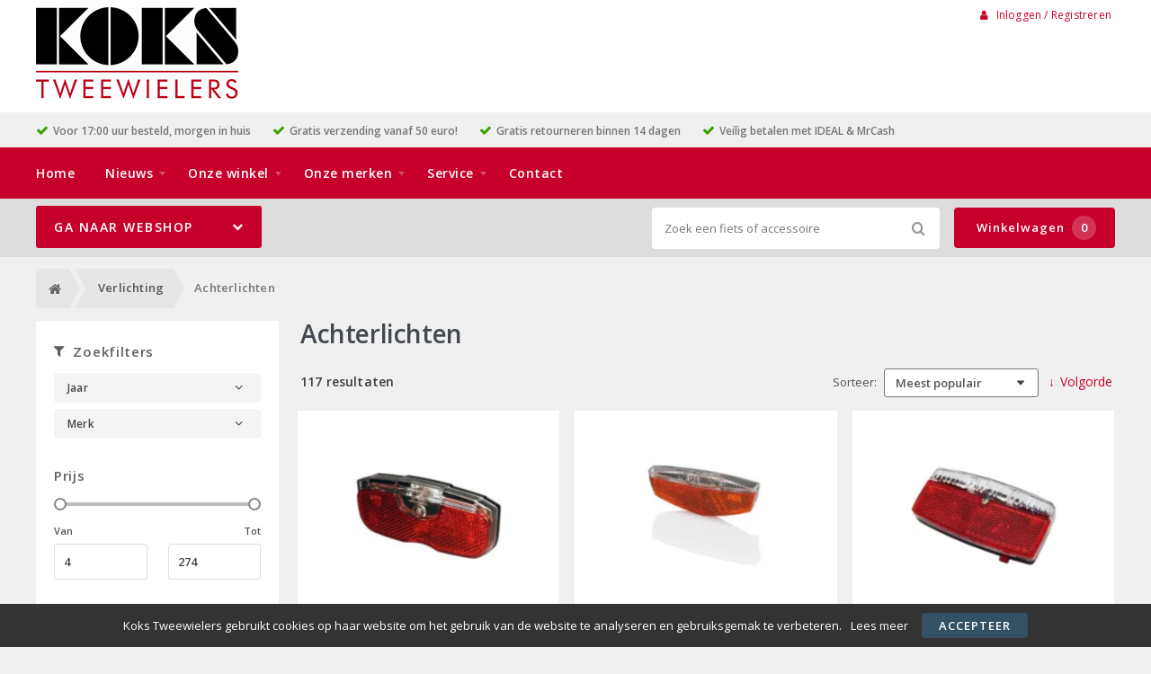

--- FILE ---
content_type: text/html; charset=utf-8
request_url: https://www.kokstweewielers.nl/verlichting/8-achterlichten
body_size: 11007
content:
<!DOCTYPE html>
<html dir="ltr" lang="nl">
<head>
    <meta charset="utf-8" />
    <title>Achterlichten | Dé e-bike specialist</title>
    <meta name="viewport" content="width=device-width, initial-scale=1, user-scalable=no">
    <meta property="og:locale" content="nl_NL" />
    <meta property="og:type" content="product.group" />
    <meta property="og:title" content="Achterlichten | Dé e-bike specialist" />
    <meta property="og:site_name" content="Koks Tweewielers"/>
    <meta name="twitter:card" content="summary">
    <meta name="twitter:title" content="Achterlichten | Dé e-bike specialist">
    <meta property="og:url" content="https://www.kokstweewielers.nl/8-achterlichten" />
    <link href="https://www.kokstweewielers.nl/8-achterlichten" rel="canonical" />
    <link href="https://www.kokstweewielers.nl/verlichting/8-achterlichten?page=2" rel="next" />
    <base href="https://www.kokstweewielers.nl/" />
    <meta name="robots" content="all">
    <meta name="revisit-after" content="1 day">
    <link rel="shortcut icon" type="image/x-icon" href="/static/catalog/theme/crossretail/image/favicon.ico" />
    <link href="/static/catalog/javascript/jquery/colorbox/colorbox.css" rel="stylesheet" type="text/css" media="screen" />
        <!-- polyfill `nomodule` in Safari 10.1: -->
    <script type=module>
        !function(e,t,n){!("noModule"in(t=e.createElement("script")))&&"onbeforeload"in t&&(n=!1,e.addEventListener("beforeload",function(e){if(e.target===t)n=!0;else if(!e.target.hasAttribute("nomodule")||!n)return;e.preventDefault()},!0),t.type="module",t.src=".",e.head.appendChild(t),t.remove())}(document)
    </script>
    <script src="static/catalog/javascript/jquery/jquery-1.7.1.min.js" nomodule></script>
    <script src="static/catalog/theme/crossretail/javascript/legacy/legacy-scripts.js" nomodule></script>

    <link href="/assets/crossretail/37fd4387cffd12c7d829ba94a9a29847.css" type="text/css" rel="stylesheet" />
    <script src="/assets/crossretail/095990e6aab4e82873ded2e9104c03e5.js" type="text/javascript"></script>
    <!--[if lt IE 9]><script src="https://html5shiv.googlecode.com/svn/trunk/html5.js"></script><![endif]-->
<!-- Global site tag (gtag.js) - GA4 -->
<script async src="https://www.googletagmanager.com/gtag/js?id=G-CJFCTRNXBZ"></script>
<script>
window.dataLayer = window.dataLayer || [];
function gtag(){dataLayer.push(arguments);}
gtag('js', new Date());
gtag('config', 'G-CJFCTRNXBZ'); 
gtag('config', 'UA-155900262-1'); 
</script><!-- Google Analytics -->
<script>
    $(document).ready(function()
    {
        app.analytics.debug = false;
                    });
</script>
<!-- end -->
</head>

<body id="store_0" class="page__type--product page__layout--category template__crossretail  ">
    <script type="text/javascript">
        app.page.active = {"route":"product\/category","type":"category","urlsPath":["https:\/\/www.kokstweewielers.nl\/verlichting\/soorten","https:\/\/www.kokstweewielers.nl\/verlichting\/8-achterlichten"]};
        app.page.experiments = {"special_price_styling":{"experimentId":"5Lv1Tk0kSfSUu2SHooWu5g","variationId":1},"product_item_buttons":{"experimentId":"9cCkf6c3SFunrD4_YSBhnw","variationId":1}};
    </script>
    <header id="header" class="header--default">

        <div class="wrapper">

            <div id="logo">
                <a href="https://www.kokstweewielers.nl/">
                    <img src="/image/data/logo_20200103112551.jpg" alt="Koks Tweewielers" />
                </a>
            </div>

            <div id="account-block" class="account-block">
                                                        
    <span class="user-nav d--inline-block header-block">
                    <span class="user-nav__item js-menu-item-account">
                <a id="my_account" class="js-account" href="https://www.kokstweewielers.nl/inloggen">
                    <i class="fa fa-user" aria-hidden="true"></i>
                    Inloggen / Registreren                </a>
            </span>
            </span>
            </div>

                                    <div id="header_modules"></div>
        </div>

                <div id="checkmarks">
            <div class="wrapper">
                                    <span>Voor 17:00 uur besteld, morgen in huis</span>
                                    <span>Gratis verzending vanaf 50 euro!</span>
                                    <span>Gratis retourneren binnen 14 dagen</span>
                                    <span>Veilig betalen met IDEAL &amp; MrCash</span>
                            </div>
        </div>
        
        <div id="nav">
            <div class="wrapper">
                <div id="nav-left">

                    <ul class="store-nav level-1">
                        <li><a href="https://www.kokstweewielers.nl/">Home</a></li>
                                                                                                    <li class="has-children">
                                <a href="https://www.kokstweewielers.nl/nieuws">
                                    Nieuws                                </a>
                                                            <div class="submenu">
                                    <ul>
                                                                            <li>
                                            <a href="https://www.kokstweewielers.nl/nieuws/openingstijden-feestdagen">
                                                Openingstijden feestdagen                                                                                            </a>
                                                                                    </li>
                                                                            <li>
                                            <a href="https://www.kokstweewielers.nl/nieuws/vacature">
                                                VACATURE FIETSTECHNICUS                                                                                            </a>
                                                                                    </li>
                                                                            <li>
                                            <a href="https://www.kokstweewielers.nl/nieuws/afspraak-maken">
                                                Reparaties graag op afspraak                                                                                            </a>
                                                                                    </li>
                                                                        </ul>
                                </div>
                                                        </li>
                                                                                <li class="has-children">
                                <a href="https://www.kokstweewielers.nl/about-us">
                                    Onze winkel                                </a>
                                                            <div class="submenu">
                                    <ul>
                                                                            <li>
                                            <a href="https://www.kokstweewielers.nl/maatwerk">
                                                Onze uitstekende service                                                                                            </a>
                                                                                    </li>
                                                                        </ul>
                                </div>
                                                        </li>
                                                                                <li class="has-children">
                                <a href="https://www.kokstweewielers.nl/onze-merken">
                                    Onze merken                                </a>
                                                            <div class="submenu">
                                    <ul>
                                                                            <li>
                                            <a href="https://www.kokstweewielers.nl/occasions">
                                                Onze merken                                                                                            </a>
                                                                                    </li>
                                                                        </ul>
                                </div>
                                                        </li>
                                                                                <li class="has-children">
                                <a href="https://www.kokstweewielers.nl/service_1">
                                    Service                                </a>
                                                            <div class="submenu">
                                    <ul>
                                                                            <li>
                                            <a href="https://www.kokstweewielers.nl/sleutel-bijmaken">
                                                Sleutel bijmaken                                                                                            </a>
                                                                                    </li>
                                                                            <li>
                                            <a href="https://www.kokstweewielers.nl/bodyscanning">
                                                Bikefitting                                                                                            </a>
                                                                                    </li>
                                                                            <li>
                                            <a href="https://www.kokstweewielers.nl/professionele-werkplaats">
                                                Professionele Werkplaats                                                                                            </a>
                                                                                    </li>
                                                                            <li>
                                            <a href="https://www.kokstweewielers.nl/leenfiets-beschikbaar">
                                                Leenfiets beschikbaar                                                                                            </a>
                                                                                    </li>
                                                                            <li>
                                            <a href="https://www.kokstweewielers.nl/fiets-van-de-zaak">
                                                Fiets van de zaak                                                                                            </a>
                                                                                    </li>
                                                                            <li>
                                            <a href="https://www.kokstweewielers.nl/fiets-huren">
                                                Fiets huren                                                                                            </a>
                                                                                    </li>
                                                                        </ul>
                                </div>
                                                        </li>
                                                                    <li>
                            <a href="https://www.kokstweewielers.nl/contact">Contact</a>
                        </li>
                    </ul>

                </div>
                <div style="clear:both;"></div>
            </div>
        </div>

        <div id="menu">

            <div class="wrapper">
                                    <input type="hidden" id="elastic_autosuggest" value="Zoek een fiets of accessoire" />
                
                <div id="search" >
                    <input type="search" name="search" placeholder="Zoek een fiets of accessoire" value="">
                    <div class="button-search"><i class="fa-search"></i></div>
                </div>

                

    
        <a href="https://www.kokstweewielers.nl/winkelwagen" class="shopping-cart-button js-shopping-cart-button cr-button cr-button--primary d--inline-block">
        <i class="fa fa-cart"></i>
        Winkelwagen        <span class="shopping-cart-button__badge js-shopping-cart-badge d--inline-block">
            0        </span>
    </a>
            </div>
        </div>

        
<div class="mobile-menu-container gestures-enabled js-mobile-menu-container">
    <nav class="mobile-menu js-mobile-menu">
        <span class="js-close-menu close-menu">
            <i class="icon fa-times" aria-hidden="true"></i>
        </span>

        <div class="accountNav">
                    <a class="button small" href="https://www.kokstweewielers.nl/inloggen">
                <i class="fa fa-user" aria-hidden="true"></i>
                Inloggen / Registreren            </a>
                </div>

                <div class="mobile-nav-list-item webshop">
            <span class="parent-item mobile js-open-submenu webshop">Webshop</span>
            <i class="icon fa-plus js-open-submenu" aria-hidden="true"></i>

            <div class="mobile-submenu">
                                                <li>
                        <a href="https://www.kokstweewielers.nl/accessoires/soorten">
                            Accessoires                        </a>
                    </li>
                                                                <li>
                        <a href="https://www.kokstweewielers.nl/banden/soorten">
                            Banden                        </a>
                    </li>
                                                                <li>
                        <a href="https://www.kokstweewielers.nl/elektrische-fietsen/soorten">
                            Elektrische fietsen                        </a>
                    </li>
                                                                <li>
                        <a href="https://www.kokstweewielers.nl/fietsen/soorten">
                            Fietsen                        </a>
                    </li>
                                                                <li>
                        <a href="https://www.kokstweewielers.nl/fietsvervoer">
                            Fietsvervoer                        </a>
                    </li>
                                                                <li>
                        <a href="https://www.kokstweewielers.nl/karren-en-aanhangers">
                            Karren en aanhangers                        </a>
                    </li>
                                                                <li>
                        <a href="https://www.kokstweewielers.nl/kinderzitjes/soorten">
                            Kinderzitjes                        </a>
                    </li>
                                                                <li>
                        <a href="https://www.kokstweewielers.nl/kleding-en-bescherming/soorten">
                            Kleding en bescherming                        </a>
                    </li>
                                                                <li>
                        <a href="https://www.kokstweewielers.nl/sloten/soorten">
                            Sloten                        </a>
                    </li>
                                                                <li>
                        <a href="https://www.kokstweewielers.nl/tassen-manden-en-kratten/soorten">
                            Tassen, manden en kratten                        </a>
                    </li>
                                                                <li>
                        <a href="https://www.kokstweewielers.nl/techniek/soorten">
                            Techniek                        </a>
                    </li>
                                                                <li>
                        <a href="https://www.kokstweewielers.nl/verlichting/soorten">
                            Verlichting                        </a>
                    </li>
                                                                <li>
                        <a href="https://www.kokstweewielers.nl/zadels/soorten">
                            Zadels                        </a>
                    </li>
                                                        <li>
                    <a href="https://www.kokstweewielers.nl/index.php?route=product/special">
                        Aanbiedingen                    </a>
                </li>
                        </div>
        </div>
        
        <div class="websiteNav">
                            <div class="mobile-nav-list-item">
                    <a href="https://www.kokstweewielers.nl/" class="parent-item mobile">
                        Home                    </a>
                </div>
            
                                                
                    <div class="mobile-nav-list-item">
                        <a href="https://www.kokstweewielers.nl/nieuws" class="parent-item mobile has-child">
                            Nieuws                        </a>

                                                <i class="icon fa-plus js-open-submenu" aria-hidden="true"></i>

                        <div class="mobile-submenu">
                                                        <li>
                                <a href="https://www.kokstweewielers.nl/nieuws/openingstijden-feestdagen">
                                    Openingstijden feestdagen                                </a>
                            </li>
                                                        <li>
                                <a href="https://www.kokstweewielers.nl/nieuws/vacature">
                                    VACATURE FIETSTECHNICUS                                </a>
                            </li>
                                                        <li>
                                <a href="https://www.kokstweewielers.nl/nieuws/afspraak-maken">
                                    Reparaties graag op afspraak                                </a>
                            </li>
                                                    </div>
                                            </div>
                                    
                    <div class="mobile-nav-list-item">
                        <a href="https://www.kokstweewielers.nl/about-us" class="parent-item mobile has-child">
                            Onze winkel                        </a>

                                                <i class="icon fa-plus js-open-submenu" aria-hidden="true"></i>

                        <div class="mobile-submenu">
                                                        <li>
                                <a href="https://www.kokstweewielers.nl/maatwerk">
                                    Onze uitstekende service                                </a>
                            </li>
                                                    </div>
                                            </div>
                                    
                    <div class="mobile-nav-list-item">
                        <a href="https://www.kokstweewielers.nl/onze-merken" class="parent-item mobile has-child">
                            Onze merken                        </a>

                                                <i class="icon fa-plus js-open-submenu" aria-hidden="true"></i>

                        <div class="mobile-submenu">
                                                        <li>
                                <a href="https://www.kokstweewielers.nl/occasions">
                                    Onze merken                                </a>
                            </li>
                                                    </div>
                                            </div>
                                    
                    <div class="mobile-nav-list-item">
                        <a href="https://www.kokstweewielers.nl/service_1" class="parent-item mobile has-child">
                            Service                        </a>

                                                <i class="icon fa-plus js-open-submenu" aria-hidden="true"></i>

                        <div class="mobile-submenu">
                                                        <li>
                                <a href="https://www.kokstweewielers.nl/sleutel-bijmaken">
                                    Sleutel bijmaken                                </a>
                            </li>
                                                        <li>
                                <a href="https://www.kokstweewielers.nl/bodyscanning">
                                    Bikefitting                                </a>
                            </li>
                                                        <li>
                                <a href="https://www.kokstweewielers.nl/professionele-werkplaats">
                                    Professionele Werkplaats                                </a>
                            </li>
                                                        <li>
                                <a href="https://www.kokstweewielers.nl/leenfiets-beschikbaar">
                                    Leenfiets beschikbaar                                </a>
                            </li>
                                                        <li>
                                <a href="https://www.kokstweewielers.nl/fiets-van-de-zaak">
                                    Fiets van de zaak                                </a>
                            </li>
                                                        <li>
                                <a href="https://www.kokstweewielers.nl/fiets-huren">
                                    Fiets huren                                </a>
                            </li>
                                                    </div>
                                            </div>
                            
                            <div class="mobile-nav-list-item">
                    <a href="https://www.kokstweewielers.nl/contact" class="parent-item mobile">
                        Contact                    </a>
                </div>
            
            
                    </div>
    </nav>
</div>    </header>

<div class="wrapper">
        <div id="mobile-header">
            <div class="m-nav-toggle open button small js-open-menu">
                <i class="fa-navicon"></i>Menu            </div>
            <a href="https://www.kokstweewielers.nl/winkelwagen" class="button small cart">
                <i class="fa-cart"></i>
            </a>
            <div id="mobile-search" class="">
                <input type="text" name="search" placeholder="Zoek een fiets of accessoire">
                <div class="mobile-button-search">
                    <i class="fa-search"></i>
                </div>
            </div>
        </div>
        <div id="cat-bg"></div>
        <nav id="menu" class="navigation">
                <div id="catnav_wrap">
                                        <button class="nav-toggle">Ga naar webshop<i class="fa-chevron-down"></i></button>
                                        <ul class="catnav level-1">
                                                                                                <li class="parent_cat has_sub" data-cat="26">
                            <a href="https://www.kokstweewielers.nl/accessoires/soorten">
                                Accessoires                                                                <i class="fa-chevron-right"></i>
                                                            </a>
                                                        <div class="submenu">
                                                                <ul>
                                                                        <li data-cat="000bellen">
                                        <a href="https://www.kokstweewielers.nl/accessoires/26-bellen">Bellen</a>
                                    </li>
                                                                        <li data-cat="000bidons">
                                        <a href="https://www.kokstweewielers.nl/accessoires/26-bidons">Bidons</a>
                                    </li>
                                                                        <li data-cat="000computers">
                                        <a href="https://www.kokstweewielers.nl/accessoires/26-computers">Computers</a>
                                    </li>
                                                                        <li data-cat="000kinder accessoires">
                                        <a href="https://www.kokstweewielers.nl/accessoires/26-kinder-accessoires">Kinder accessoires</a>
                                    </li>
                                                                        <li data-cat="000kinderhelmen">
                                        <a href="https://www.kokstweewielers.nl/accessoires/26-kinderhelmen">Kinderhelmen</a>
                                    </li>
                                                                        <li data-cat="000pompen">
                                        <a href="https://www.kokstweewielers.nl/accessoires/26-pompen">Pompen</a>
                                    </li>
                                                                        <li data-cat="000snelbinder">
                                        <a href="https://www.kokstweewielers.nl/accessoires/26-snelbinder">Snelbinder</a>
                                    </li>
                                                                    </ul>
                                                            </div>
                            
                        </li>
                                                                                                <li class="parent_cat has_sub" data-cat="39">
                            <a href="https://www.kokstweewielers.nl/banden/soorten">
                                Banden                                                                <i class="fa-chevron-right"></i>
                                                            </a>
                                                        <div class="submenu">
                                                                <ul>
                                                                        <li data-cat="000bandonderdelen">
                                        <a href="https://www.kokstweewielers.nl/banden/39-bandonderdelen">Bandonderdelen</a>
                                    </li>
                                                                        <li data-cat="000binnenbanden">
                                        <a href="https://www.kokstweewielers.nl/banden/39-binnenbanden">Binnenbanden</a>
                                    </li>
                                                                        <li data-cat="000buitenbanden">
                                        <a href="https://www.kokstweewielers.nl/banden/39-buitenbanden">Buitenbanden</a>
                                    </li>
                                                                    </ul>
                                                            </div>
                            
                        </li>
                                                                                                <li class="parent_cat has_sub" data-cat="111">
                            <a href="https://www.kokstweewielers.nl/elektrische-fietsen/soorten">
                                Elektrische fietsen                                                                <i class="fa-chevron-right"></i>
                                                            </a>
                                                        <div class="submenu">
                                                                <ul>
                                                                        <li data-cat="000bakfietsen">
                                        <a href="https://www.kokstweewielers.nl/elektrische-fietsen/111-bakfietsen">Bakfietsen</a>
                                    </li>
                                                                        <li data-cat="000hybride fietsen">
                                        <a href="https://www.kokstweewielers.nl/elektrische-fietsen/111-hybride-fietsen">Hybride fietsen</a>
                                    </li>
                                                                        <li data-cat="000mountainbikes">
                                        <a href="https://www.kokstweewielers.nl/elektrische-fietsen/111-mountainbikes">Mountainbikes</a>
                                    </li>
                                                                        <li data-cat="000race sportfietsen">
                                        <a href="https://www.kokstweewielers.nl/elektrische-fietsen/111-race-sportfietsen">Race sportfietsen</a>
                                    </li>
                                                                        <li data-cat="000stadsfietsen">
                                        <a href="https://www.kokstweewielers.nl/elektrische-fietsen/111-stadsfietsen">Stadsfietsen</a>
                                    </li>
                                                                        <li data-cat="000vouwfietsen">
                                        <a href="https://www.kokstweewielers.nl/elektrische-fietsen/111-vouwfietsen">Vouwfietsen</a>
                                    </li>
                                                                    </ul>
                                                            </div>
                            
                        </li>
                                                                                                <li class="parent_cat has_sub" data-cat="1">
                            <a href="https://www.kokstweewielers.nl/fietsen/soorten">
                                Fietsen                                                                <i class="fa-chevron-right"></i>
                                                            </a>
                                                        <div class="submenu">
                                                                <ul>
                                                                        <li data-cat="0002e hands fietsen">
                                        <a href="https://www.kokstweewielers.nl/fietsen/2e-hands">2e hands fietsen</a>
                                    </li>
                                                                        <li data-cat="000crosshybrides">
                                        <a href="https://www.kokstweewielers.nl/fietsen/1-crosshybrides">Crosshybrides</a>
                                    </li>
                                                                        <li data-cat="000fietsen">
                                        <a href="https://www.kokstweewielers.nl/fietsen/1-fietsen">Fietsen</a>
                                    </li>
                                                                        <li data-cat="000hybride fietsen">
                                        <a href="https://www.kokstweewielers.nl/fietsen/1-hybride-fietsen">Hybride fietsen</a>
                                    </li>
                                                                        <li data-cat="000jeugdfietsen">
                                        <a href="https://www.kokstweewielers.nl/fietsen/1-jeugdfietsen">Jeugdfietsen</a>
                                    </li>
                                                                        <li data-cat="000kinderfietsen">
                                        <a href="https://www.kokstweewielers.nl/fietsen/1-kinderfietsen">Kinderfietsen</a>
                                    </li>
                                                                        <li data-cat="000mountainbikes">
                                        <a href="https://www.kokstweewielers.nl/fietsen/1-mountainbikes">Mountainbikes</a>
                                    </li>
                                                                        <li data-cat="000race sportfietsen">
                                        <a href="https://www.kokstweewielers.nl/fietsen/1-race-sportfietsen">Race sportfietsen</a>
                                    </li>
                                                                        <li data-cat="000stadsfietsen">
                                        <a href="https://www.kokstweewielers.nl/fietsen/1-stadsfietsen">Stadsfietsen</a>
                                    </li>
                                                                        <li data-cat="000vouwfietsen">
                                        <a href="https://www.kokstweewielers.nl/fietsen/1-vouwfietsen">Vouwfietsen</a>
                                    </li>
                                                                    </ul>
                                                            </div>
                            
                        </li>
                                                                                                <li class="parent_cat has_sub" data-cat="35">
                            <a href="https://www.kokstweewielers.nl/fietsvervoer">
                                Fietsvervoer                                                                <i class="fa-chevron-right"></i>
                                                            </a>
                                                        <div class="submenu">
                                                                <ul>
                                                                        <li data-cat="198">
                                        <a href="https://www.kokstweewielers.nl/fietsvervoer/35-dragers">Dragers</a>
                                    </li>
                                                                    </ul>
                                                            </div>
                            
                        </li>
                                                                                                <li class="parent_cat has_sub" data-cat="73">
                            <a href="https://www.kokstweewielers.nl/karren-en-aanhangers">
                                Karren en aanhangers                                                                <i class="fa-chevron-right"></i>
                                                            </a>
                                                        <div class="submenu">
                                                                <ul>
                                                                        <li data-cat="74">
                                        <a href="https://www.kokstweewielers.nl/karren-en-aanhangers/73-karren">Karren</a>
                                    </li>
                                                                    </ul>
                                                            </div>
                            
                        </li>
                                                                                                <li class="parent_cat has_sub" data-cat="4">
                            <a href="https://www.kokstweewielers.nl/kinderzitjes/soorten">
                                Kinderzitjes                                                                <i class="fa-chevron-right"></i>
                                                            </a>
                                                        <div class="submenu">
                                                                <ul>
                                                                        <li data-cat="000kinderzit accessoires">
                                        <a href="https://www.kokstweewielers.nl/kinderzitjes/4-kinderzit-accessoires">Kinderzit accessoires</a>
                                    </li>
                                                                        <li data-cat="000kinderzitjes achter">
                                        <a href="https://www.kokstweewielers.nl/kinderzitjes/4-kinderzitjes-achter">Kinderzitjes achter</a>
                                    </li>
                                                                        <li data-cat="000kinderzitjes voor">
                                        <a href="https://www.kokstweewielers.nl/kinderzitjes/4-kinderzitjes-voor">Kinderzitjes voor</a>
                                    </li>
                                                                        <li data-cat="000windschermen">
                                        <a href="https://www.kokstweewielers.nl/kinderzitjes/4-windschermen">Windschermen</a>
                                    </li>
                                                                    </ul>
                                                            </div>
                            
                        </li>
                                                                                                <li class="parent_cat has_sub" data-cat="14">
                            <a href="https://www.kokstweewielers.nl/kleding-en-bescherming/soorten">
                                Kleding en bescherming                                                                <i class="fa-chevron-right"></i>
                                                            </a>
                                                        <div class="submenu">
                                                                <ul>
                                                                        <li data-cat="000arm- beenstukken">
                                        <a href="https://www.kokstweewielers.nl/kleding-en-bescherming/14-arm-beenstukken">Arm- Beenstukken</a>
                                    </li>
                                                                        <li data-cat="000brillen">
                                        <a href="https://www.kokstweewielers.nl/kleding-en-bescherming/14-brillen">Brillen</a>
                                    </li>
                                                                        <li data-cat="000casual kleding">
                                        <a href="https://www.kokstweewielers.nl/kleding-en-bescherming/14-casual-kleding">Casual kleding</a>
                                    </li>
                                                                        <li data-cat="000handschoenen">
                                        <a href="https://www.kokstweewielers.nl/kleding-en-bescherming/14-handschoenen">Handschoenen</a>
                                    </li>
                                                                        <li data-cat="000helmen">
                                        <a href="https://www.kokstweewielers.nl/kleding-en-bescherming/14-helmen">Helmen</a>
                                    </li>
                                                                        <li data-cat="000overige kleding en bescherming">
                                        <a href="https://www.kokstweewielers.nl/kleding-en-bescherming/14-overige-kleding-en-bescherming">Overige Kleding en bescherming</a>
                                    </li>
                                                                        <li data-cat="000regenkleding">
                                        <a href="https://www.kokstweewielers.nl/kleding-en-bescherming/14-regenkleding">Regenkleding</a>
                                    </li>
                                                                        <li data-cat="000schoenen">
                                        <a href="https://www.kokstweewielers.nl/kleding-en-bescherming/14-schoenen">Schoenen</a>
                                    </li>
                                                                        <li data-cat="000sportieve kleding">
                                        <a href="https://www.kokstweewielers.nl/kleding-en-bescherming/14-sportieve-kleding">Sportieve kleding</a>
                                    </li>
                                                                    </ul>
                                                            </div>
                            
                        </li>
                                                                                                <li class="parent_cat has_sub" data-cat="33">
                            <a href="https://www.kokstweewielers.nl/sloten/soorten">
                                Sloten                                                                <i class="fa-chevron-right"></i>
                                                            </a>
                                                        <div class="submenu">
                                                                <ul>
                                                                        <li data-cat="000beugelsloten">
                                        <a href="https://www.kokstweewielers.nl/sloten/33-beugelsloten">Beugelsloten</a>
                                    </li>
                                                                        <li data-cat="000kabelsloten">
                                        <a href="https://www.kokstweewielers.nl/sloten/33-kabelsloten">Kabelsloten</a>
                                    </li>
                                                                        <li data-cat="000kettingsloten">
                                        <a href="https://www.kokstweewielers.nl/sloten/33-kettingsloten">Kettingsloten</a>
                                    </li>
                                                                        <li data-cat="000ringsloten">
                                        <a href="https://www.kokstweewielers.nl/sloten/33-ringsloten">Ringsloten</a>
                                    </li>
                                                                        <li data-cat="000slot accessoires">
                                        <a href="https://www.kokstweewielers.nl/sloten/33-slot-accessoires">Slot accessoires</a>
                                    </li>
                                                                        <li data-cat="000slot onderdelen">
                                        <a href="https://www.kokstweewielers.nl/sloten/33-slot-onderdelen">Slot onderdelen</a>
                                    </li>
                                                                    </ul>
                                                            </div>
                            
                        </li>
                                                                                                <li class="parent_cat has_sub" data-cat="18">
                            <a href="https://www.kokstweewielers.nl/tassen-manden-en-kratten/soorten">
                                Tassen, manden en kratten                                                                <i class="fa-chevron-right"></i>
                                                            </a>
                                                        <div class="submenu">
                                                                <ul>
                                                                        <li data-cat="000kindertassen en –manden">
                                        <a href="https://www.kokstweewielers.nl/tassen-manden-en-kratten/18-kindertassen-en-manden">Kindertassen en –manden</a>
                                    </li>
                                                                        <li data-cat="000kratten">
                                        <a href="https://www.kokstweewielers.nl/tassen-manden-en-kratten/18-kratten">Kratten</a>
                                    </li>
                                                                        <li data-cat="000tassen">
                                        <a href="https://www.kokstweewielers.nl/tassen-manden-en-kratten/18-tassen">Tassen</a>
                                    </li>
                                                                    </ul>
                                                            </div>
                            
                        </li>
                                                                                                <li class="parent_cat has_sub" data-cat="2">
                            <a href="https://www.kokstweewielers.nl/techniek/soorten">
                                Techniek                                                                <i class="fa-chevron-right"></i>
                                                            </a>
                                                        <div class="submenu">
                                                                <ul>
                                                                        <li data-cat="000aandrijving en versnelling">
                                        <a href="https://www.kokstweewielers.nl/techniek/2-aandrijving-en-versnelling">Aandrijving en versnelling</a>
                                    </li>
                                                                        <li data-cat="000accu's e-bike">
                                        <a href="https://www.kokstweewielers.nl/techniek/2-accu-s-e-bike">Accu's E-bike</a>
                                    </li>
                                                                        <li data-cat="000batterijen/elektrisch">
                                        <a href="https://www.kokstweewielers.nl/techniek/2-batterijen-elektrisch">Batterijen/Elektrisch</a>
                                    </li>
                                                                        <li data-cat="000dragers">
                                        <a href="https://www.kokstweewielers.nl/techniek/2-dragers">Dragers</a>
                                    </li>
                                                                        <li data-cat="000frame">
                                        <a href="https://www.kokstweewielers.nl/techniek/2-frame">Frame</a>
                                    </li>
                                                                        <li data-cat="000gereedschappen">
                                        <a href="https://www.kokstweewielers.nl/techniek/2-gereedschappen">Gereedschappen</a>
                                    </li>
                                                                        <li data-cat="000jasbeschermers">
                                        <a href="https://www.kokstweewielers.nl/techniek/2-jasbeschermers">Jasbeschermers</a>
                                    </li>
                                                                        <li data-cat="000kettingkasten">
                                        <a href="https://www.kokstweewielers.nl/techniek/2-kettingkasten">Kettingkasten</a>
                                    </li>
                                                                        <li data-cat="000kleinmateriaal en overige onderdelen">
                                        <a href="https://www.kokstweewielers.nl/techniek/2-kleinmateriaal-en-overige-onderdelen">Kleinmateriaal en overige onderdelen</a>
                                    </li>
                                                                        <li data-cat="000lakken">
                                        <a href="https://www.kokstweewielers.nl/techniek/2-lakken">Lakken</a>
                                    </li>
                                                                        <li data-cat="000olie en onderhoudsmiddelen">
                                        <a href="https://www.kokstweewielers.nl/techniek/2-olie-en-onderhoudsmiddelen">Olie en onderhoudsmiddelen</a>
                                    </li>
                                                                        <li data-cat="000remmen">
                                        <a href="https://www.kokstweewielers.nl/techniek/2-remmen">Remmen</a>
                                    </li>
                                                                        <li data-cat="000spaken">
                                        <a href="https://www.kokstweewielers.nl/techniek/2-spaken">Spaken</a>
                                    </li>
                                                                    </ul>
                                                                <ul>
                                                                        <li data-cat="000spatborden">
                                        <a href="https://www.kokstweewielers.nl/techniek/2-spatborden">Spatborden</a>
                                    </li>
                                                                        <li data-cat="000standaarden">
                                        <a href="https://www.kokstweewielers.nl/techniek/2-standaarden">Standaarden</a>
                                    </li>
                                                                        <li data-cat="000sturen">
                                        <a href="https://www.kokstweewielers.nl/techniek/2-sturen">Sturen</a>
                                    </li>
                                                                        <li data-cat="000sturen accessoires en onderdelen">
                                        <a href="https://www.kokstweewielers.nl/techniek/2-sturen-accessoires-en-onderdelen">Sturen accessoires en onderdelen</a>
                                    </li>
                                                                        <li data-cat="000vorken">
                                        <a href="https://www.kokstweewielers.nl/techniek/2-vorken">vorken</a>
                                    </li>
                                                                        <li data-cat="000wielonderdelen en accessoires">
                                        <a href="https://www.kokstweewielers.nl/techniek/2-wielonderdelen-en-accessoires">Wielonderdelen en accessoires</a>
                                    </li>
                                                                    </ul>
                                                            </div>
                            
                        </li>
                                                                                                <li class="parent_cat has_sub" data-cat="8">
                            <a href="https://www.kokstweewielers.nl/verlichting/soorten">
                                Verlichting                                                                <i class="fa-chevron-right"></i>
                                                            </a>
                                                        <div class="submenu">
                                                                <ul>
                                                                        <li data-cat="000achterlichten">
                                        <a href="https://www.kokstweewielers.nl/verlichting/8-achterlichten">Achterlichten</a>
                                    </li>
                                                                        <li data-cat="000dynamo's">
                                        <a href="https://www.kokstweewielers.nl/verlichting/8-dynamo-s">Dynamo's</a>
                                    </li>
                                                                        <li data-cat="000koplampen">
                                        <a href="https://www.kokstweewielers.nl/verlichting/8-koplampen">Koplampen</a>
                                    </li>
                                                                        <li data-cat="000lampen (los)">
                                        <a href="https://www.kokstweewielers.nl/verlichting/8-lampen-los">Lampen (los)</a>
                                    </li>
                                                                        <li data-cat="000reflectoren">
                                        <a href="https://www.kokstweewielers.nl/verlichting/8-reflectoren">Reflectoren</a>
                                    </li>
                                                                        <li data-cat="000verlichting accessoires">
                                        <a href="https://www.kokstweewielers.nl/verlichting/8-verlichting-accessoires">Verlichting accessoires</a>
                                    </li>
                                                                        <li data-cat="000verlichtingsets compleet">
                                        <a href="https://www.kokstweewielers.nl/verlichting/8-verlichtingsets-compleet">Verlichtingsets compleet</a>
                                    </li>
                                                                    </ul>
                                                            </div>
                            
                        </li>
                                                                                                <li class="parent_cat has_sub" data-cat="12">
                            <a href="https://www.kokstweewielers.nl/zadels/soorten">
                                Zadels                                                                <i class="fa-chevron-right"></i>
                                                            </a>
                                                        <div class="submenu">
                                                                <ul>
                                                                        <li data-cat="000kinderzadels">
                                        <a href="https://www.kokstweewielers.nl/zadels/12-kinderzadels">Kinderzadels</a>
                                    </li>
                                                                        <li data-cat="000zadelaccessoires">
                                        <a href="https://www.kokstweewielers.nl/zadels/12-zadelaccessoires">Zadelaccessoires</a>
                                    </li>
                                                                        <li data-cat="000zadelonderdelen">
                                        <a href="https://www.kokstweewielers.nl/zadels/12-zadelonderdelen">Zadelonderdelen</a>
                                    </li>
                                                                    </ul>
                                                            </div>
                            
                        </li>
                                                                                            </ul>

                </div>        <script type="text/javascript">
            var cart_root  = "//www.kokstweewielers.nl/";
            var session_id = "651cf84cb4aec6234124c68548d2be62";
            var active_cat = [8,9];
        </script>

        </nav>
        <div id="notification"></div>
    <div class="breadcrumb">
        <script type="application/ld+json">            {
                "@context": "https://schema.org",
                "@type": "BreadcrumbList",
                "itemListElement": [{"@type":"ListItem","position":1,"name":"Home","item":"https:\/\/www.kokstweewielers.nl\/"},{"@type":"ListItem","position":2,"name":"Verlichting","item":"https:\/\/www.kokstweewielers.nl\/verlichting\/soorten"},{"@type":"ListItem","position":3,"name":"Achterlichten","item":"https:\/\/www.kokstweewielers.nl\/verlichting\/8-achterlichten"}]
            }
        </script>
        <div class="wrapper breadcrumb-wrapper">

                            <a href="https://www.kokstweewielers.nl/">Home</a>
                            <!-- <span class="divider"> &raquo; </span>-->
                            <a href="https://www.kokstweewielers.nl/verlichting/soorten">Verlichting</a>
                            <!-- <span class="divider"> &raquo; </span>-->
                            <a href="https://www.kokstweewielers.nl/verlichting/8-achterlichten">Achterlichten</a>
            
        </div>

    </div>


<div class="content-holder product-overview category-overview-products">

    
        <div id="sidebar" class="sidebar clearfix">
                            <div class="box js-filter-module filter-module">
    
    <span onclick="jQuery('.cr-accordion.cr-accordion--collapsible.js-accordion-hook.cr-form').toggleClass('is-hidden-mobile')" class="filterHeader filterHeaderBtn js-collapsible-element">
        <i class="fa-filter"></i> Zoekfilters    </span>

    <div  class="cr-accordion cr-accordion--collapsible js-accordion-hook cr-form is-hidden-mobile">
        		                <div class="sideblock subnavigation js-filter cr-accordion__item js-accordion-item" data-filter-group-type="filter" data-filter-group-id="33">
            <h4 class="cr-accordion__title js-accordion-toggle">
                <span id="filter-group33">
                    Jaar                </span>
                <i class="fa fa-angle-down js-name-wrapper-icon cr-accordion__open-icon"></i>
            </h4>

            <ul>
                                            <li class=" cr-form-check" data-filter-type="filter" data-filter-value-id="12222">

                    <input
                            type="checkbox"
                            value="12222"
                            id="filter12222"
                            class="cr-form-check__control"
                                                />
                    <label for="filter12222" class="cr-form-check__label">
                                                    2016 <small>(20)</small>
                                            </label>
                </li>
                                            <li class=" cr-form-check" data-filter-type="filter" data-filter-value-id="12054">

                    <input
                            type="checkbox"
                            value="12054"
                            id="filter12054"
                            class="cr-form-check__control"
                                                />
                    <label for="filter12054" class="cr-form-check__label">
                                                    2017 <small>(7)</small>
                                            </label>
                </li>
                                            <li class=" cr-form-check" data-filter-type="filter" data-filter-value-id="12100">

                    <input
                            type="checkbox"
                            value="12100"
                            id="filter12100"
                            class="cr-form-check__control"
                                                />
                    <label for="filter12100" class="cr-form-check__label">
                                                    2018 <small>(3)</small>
                                            </label>
                </li>
                                            <li class=" cr-form-check" data-filter-type="filter" data-filter-value-id="12113">

                    <input
                            type="checkbox"
                            value="12113"
                            id="filter12113"
                            class="cr-form-check__control"
                                                />
                    <label for="filter12113" class="cr-form-check__label">
                                                    2019 <small>(1)</small>
                                            </label>
                </li>
                                            <li class=" cr-form-check" data-filter-type="filter" data-filter-value-id="12219">

                    <input
                            type="checkbox"
                            value="12219"
                            id="filter12219"
                            class="cr-form-check__control"
                                                />
                    <label for="filter12219" class="cr-form-check__label">
                                                    2021 <small>(5)</small>
                                            </label>
                </li>
                                            <li class=" cr-form-check" data-filter-type="filter" data-filter-value-id="12184">

                    <input
                            type="checkbox"
                            value="12184"
                            id="filter12184"
                            class="cr-form-check__control"
                                                />
                    <label for="filter12184" class="cr-form-check__label">
                                                    2022 <small>(1)</small>
                                            </label>
                </li>
                                            <li class=" cr-form-check" data-filter-type="filter" data-filter-value-id="12071">

                    <input
                            type="checkbox"
                            value="12071"
                            id="filter12071"
                            class="cr-form-check__control"
                                                />
                    <label for="filter12071" class="cr-form-check__label">
                                                    2023 <small>(1)</small>
                                            </label>
                </li>
                                            <li class=" cr-form-check" data-filter-type="filter" data-filter-value-id="12070">

                    <input
                            type="checkbox"
                            value="12070"
                            id="filter12070"
                            class="cr-form-check__control"
                                                />
                    <label for="filter12070" class="cr-form-check__label">
                                                    2024 <small>(24)</small>
                                            </label>
                </li>
                                            <li class=" cr-form-check" data-filter-type="filter" data-filter-value-id="12072">

                    <input
                            type="checkbox"
                            value="12072"
                            id="filter12072"
                            class="cr-form-check__control"
                                                />
                    <label for="filter12072" class="cr-form-check__label">
                                                    2025 <small>(21)</small>
                                            </label>
                </li>
                        </ul>

            <div class="buttonWrap">
                <li class="gofind button small js-apply-filters">
                    Filter                </li>
            </div>
        </div>
        				                <div class="sideblock subnavigation js-filter cr-accordion__item js-accordion-item" data-filter-group-type="filter" data-filter-group-id="32">
            <h4 class="cr-accordion__title js-accordion-toggle">
                <span id="filter-group32">
                    Merk                </span>
                <i class="fa fa-angle-down js-name-wrapper-icon cr-accordion__open-icon"></i>
            </h4>

            <ul>
                                            <li class=" cr-form-check" data-filter-type="filter" data-filter-value-id="12087">

                    <input
                            type="checkbox"
                            value="12087"
                            id="filter12087"
                            class="cr-form-check__control"
                                                />
                    <label for="filter12087" class="cr-form-check__label">
                                                    AXA <small>(18)</small>
                                            </label>
                </li>
                                            <li class=" cr-form-check" data-filter-type="filter" data-filter-value-id="12075">

                    <input
                            type="checkbox"
                            value="12075"
                            id="filter12075"
                            class="cr-form-check__control"
                                                />
                    <label for="filter12075" class="cr-form-check__label">
                                                    BATAVUS <small>(1)</small>
                                            </label>
                </li>
                                            <li class=" cr-form-check" data-filter-type="filter" data-filter-value-id="12114">

                    <input
                            type="checkbox"
                            value="12114"
                            id="filter12114"
                            class="cr-form-check__control"
                                                />
                    <label for="filter12114" class="cr-form-check__label">
                                                    BUSCH & MÜLLER <small>(2)</small>
                                            </label>
                </li>
                                            <li class=" cr-form-check" data-filter-type="filter" data-filter-value-id="12257">

                    <input
                            type="checkbox"
                            value="12257"
                            id="filter12257"
                            class="cr-form-check__control"
                                                />
                    <label for="filter12257" class="cr-form-check__label">
                                                    CATEYE <small>(7)</small>
                                            </label>
                </li>
                                            <li class=" cr-form-check" data-filter-type="filter" data-filter-value-id="12090">

                    <input
                            type="checkbox"
                            value="12090"
                            id="filter12090"
                            class="cr-form-check__control"
                                                />
                    <label for="filter12090" class="cr-form-check__label">
                                                    Cortina <small>(3)</small>
                                            </label>
                </li>
                                            <li class=" cr-form-check" data-filter-type="filter" data-filter-value-id="12232">

                    <input
                            type="checkbox"
                            value="12232"
                            id="filter12232"
                            class="cr-form-check__control"
                                                />
                    <label for="filter12232" class="cr-form-check__label">
                                                    Herrmans <small>(4)</small>
                                            </label>
                </li>
                                            <li class=" cr-form-check" data-filter-type="filter" data-filter-value-id="12290">

                    <input
                            type="checkbox"
                            value="12290"
                            id="filter12290"
                            class="cr-form-check__control"
                                                />
                    <label for="filter12290" class="cr-form-check__label">
                                                    IKZI <small>(11)</small>
                                            </label>
                </li>
                                            <li class=" cr-form-check" data-filter-type="filter" data-filter-value-id="12119">

                    <input
                            type="checkbox"
                            value="12119"
                            id="filter12119"
                            class="cr-form-check__control"
                                                />
                    <label for="filter12119" class="cr-form-check__label">
                                                    SIGMA <small>(4)</small>
                                            </label>
                </li>
                                            <li class=" cr-form-check" data-filter-type="filter" data-filter-value-id="12288">

                    <input
                            type="checkbox"
                            value="12288"
                            id="filter12288"
                            class="cr-form-check__control"
                                                />
                    <label for="filter12288" class="cr-form-check__label">
                                                    Simson <small>(10)</small>
                                            </label>
                </li>
                                            <li class=" cr-form-check" data-filter-type="filter" data-filter-value-id="12164">

                    <input
                            type="checkbox"
                            value="12164"
                            id="filter12164"
                            class="cr-form-check__control"
                                                />
                    <label for="filter12164" class="cr-form-check__label">
                                                    SP CONNECT <small>(1)</small>
                                            </label>
                </li>
                                            <li class=" cr-form-check" data-filter-type="filter" data-filter-value-id="12313">

                    <input
                            type="checkbox"
                            value="12313"
                            id="filter12313"
                            class="cr-form-check__control"
                                                />
                    <label for="filter12313" class="cr-form-check__label">
                                                    Spanninga <small>(23)</small>
                                            </label>
                </li>
                                            <li class=" cr-form-check" data-filter-type="filter" data-filter-value-id="12118">

                    <input
                            type="checkbox"
                            value="12118"
                            id="filter12118"
                            class="cr-form-check__control"
                                                />
                    <label for="filter12118" class="cr-form-check__label">
                                                    TRELOCK <small>(4)</small>
                                            </label>
                </li>
                                            <li class=" cr-form-check" data-filter-type="filter" data-filter-value-id="12120">

                    <input
                            type="checkbox"
                            value="12120"
                            id="filter12120"
                            class="cr-form-check__control"
                                                />
                    <label for="filter12120" class="cr-form-check__label">
                                                    UNBRANDED <small>(1)</small>
                                            </label>
                </li>
                                            <li class=" cr-form-check" data-filter-type="filter" data-filter-value-id="12077">

                    <input
                            type="checkbox"
                            value="12077"
                            id="filter12077"
                            class="cr-form-check__control"
                                                />
                    <label for="filter12077" class="cr-form-check__label">
                                                    Union <small>(15)</small>
                                            </label>
                </li>
                                            <li class=" cr-form-check" data-filter-type="filter" data-filter-value-id="12167">

                    <input
                            type="checkbox"
                            value="12167"
                            id="filter12167"
                            class="cr-form-check__control"
                                                />
                    <label for="filter12167" class="cr-form-check__label">
                                                    XLC <small>(13)</small>
                                            </label>
                </li>
                        </ul>

            <div class="buttonWrap">
                <li class="gofind button small js-apply-filters">
                    Filter                </li>
            </div>
        </div>
        		                    <script type="text/javascript">
	            document.addEventListener("DOMContentLoaded", function () {
		            initPriceSlider(4, 274, 'Van', 'Tot');
	            });
            </script>
            <div class="sideblock price-filter">
                <span class="filterHeader">
                    Prijs                </span>
                <div class="js-price-slider"></div>

                <a class="button small-button disabled-filter" id="sidebar_price_filter" href="javascript:void(0)">Filter</a>
            </div>
            </div>
</div>            </div>
    
    <div class="collection">
        <div class="category-info">
            <h1 class="category__title">
                Achterlichten            </h1>
                    </div>

        <div class="collection-options">
            <div class="category__product-total">
                117 resultaten            </div>
            <div class="category__sort cr-form">
                <div class="form-group">
                    <label for="sort_products" class="form-group__label">
                        Sorteer:                    </label>
                    <select id="sort_products" name="sort_products" class="form-group__control js-product-sort-by">
                                                                                <option value="https://www.kokstweewielers.nl/verlichting/8-achterlichten?sort=p.sort_order&order=ASC">
                                Standaard                            </option>
                                                                                                            <option value="https://www.kokstweewielers.nl/verlichting/8-achterlichten?sort=pd.name&order=ASC">
                                Naam A - Z                            </option>
                                                                                                            <option value="https://www.kokstweewielers.nl/verlichting/8-achterlichten?sort=pd.name&order=DESC">
                                Naam Z - A                            </option>
                                                                                                            <option value="https://www.kokstweewielers.nl/verlichting/8-achterlichten?sort=p.price&order=ASC">
                                Prijs Laag &gt; Hoog                            </option>
                                                                                                            <option value="https://www.kokstweewielers.nl/verlichting/8-achterlichten?sort=p.price&order=DESC">
                                Prijs Hoog &gt; Laag                            </option>
                                                                                                            <option value="https://www.kokstweewielers.nl/verlichting/8-achterlichten?sort=p.viewed&order=ASC">
                                Minst populair                            </option>
                                                                                                            <option value="https://www.kokstweewielers.nl/verlichting/8-achterlichten?sort=p.viewed&order=DESC" selected="selected">
                                Meest populair                            </option>
                                                                                                            <option value="https://www.kokstweewielers.nl/verlichting/8-achterlichten?sort=p.model&order=ASC">
                                Model A - Z                            </option>
                                                                                                            <option value="https://www.kokstweewielers.nl/verlichting/8-achterlichten?sort=p.model&order=DESC">
                                Model Z - A                            </option>
                                                                        </select>
                </div>

                <a class="category__sort-order js-product-order desc" href="javascript:void(0)">
                    Volgorde                </a>
            </div>
        </div>

        <div class="collection-list">
                    <div class="product-item js-product-item"
     data-product-id="25639"
     data-product-ean="9999999014482"
     data-list="Category"     >

    <a href="https://www.kokstweewielers.nl/verlichting/8-achterlichten/union-a-licht-led-oem" class="product-item__image">
        <img src="https://cdn1.crossretail.nl/251x180/union/UN4450.webp"
             alt="UNION Union achterlicht UN-4450 batterij 50/80mm oem"
             title="UNION Union achterlicht UN-4450 batterij 50/80mm oem"
             onerror="nopicture(this)"
             class="product-item__thumb scroll-fx" data-translate-y="20" data-scale="0.7" data-offset=".250">
    </a>

    <div class="product-item__information">
        <a href="https://www.kokstweewielers.nl/verlichting/8-achterlichten/union-a-licht-led-oem">
            <h3 class="product-item__title js-product-name">
                UNION Union achterlicht UN-4450 batterij 50/80mm oem            </h3>
        </a>

                    <div class="product-item__specs">
                                    <a href="https://www.kokstweewielers.nl/merken/union">
                        Union                    </a>
                                                            </div>
        
        <div class="product-item__prices">
                            <span class="product-item__price">
                    <span class="currency-sym" data-currency-code="eur">€</span><span class="currency-int">7</span><span class="currency-sep">,</span><span class="currency-dec">95</span>                </span>
                    </div>

        <div class="product-item__description-spacer">
            <div class="product-item__description">
                Union achterlicht led op batterij 80mm, UN-4450 OEM            </div>
        </div>

                    <div class="product-item__buttons" data-product-item-buttons-experiment="1">
                                                    <span class="cr-button cr-button--primary d--inline-block js-add-to-cart">
                        <i class="fa fa-cart"></i>
                        In winkelwagen                    </span>
                                                        </div>
        
    </div>
</div>                    <div class="product-item js-product-item"
     data-product-id="55120"
     data-product-ean="4055149121518"
     data-list="Category"     >

    <a href="https://www.kokstweewielers.nl/verlichting/8-achterlichten/achterlicht-xlc-e-bike-led-stl-50-80mm" class="product-item__image">
        <img src="https://cdn1.crossretail.nl/251x180/xlc/2500240100.webp"
             alt="ACHTERLICHT XLC E-BIKE LED STL 50/80MM"
             title="ACHTERLICHT XLC E-BIKE LED STL 50/80MM"
             onerror="nopicture(this)"
             class="product-item__thumb scroll-fx" data-translate-y="20" data-scale="0.7" data-offset=".250">
    </a>

    <div class="product-item__information">
        <a href="https://www.kokstweewielers.nl/verlichting/8-achterlichten/achterlicht-xlc-e-bike-led-stl-50-80mm">
            <h3 class="product-item__title js-product-name">
                ACHTERLICHT XLC E-BIKE LED STL 50/80MM            </h3>
        </a>

                    <div class="product-item__specs">
                                    <a href="https://www.kokstweewielers.nl/merken/xlc">
                        XLC                    </a>
                                                    |
                                                    E-Bike                            </div>
        
        <div class="product-item__prices">
                            <span class="product-item__price">
                    <span class="currency-sym" data-currency-code="eur">€</span><span class="currency-int">10</span><span class="currency-sep">,</span><span class="currency-dec">95</span>                </span>
                    </div>

        <div class="product-item__description-spacer">
            <div class="product-item__description">
                ACHTERLICHT XLC E-BIKE LED STL 50/80MM            </div>
        </div>

                    <div class="product-item__buttons" data-product-item-buttons-experiment="1">
                                                    <span class="cr-button cr-button--primary d--inline-block js-add-to-cart">
                        <i class="fa fa-cart"></i>
                        In winkelwagen                    </span>
                                                        </div>
        
    </div>
</div>                    <div class="product-item js-product-item"
     data-product-id="25679"
     data-product-ean="9999999015212"
     data-list="Category"     >

    <a href="https://www.kokstweewielers.nl/verlichting/8-achterlichten/ikzi-refl-a-licht-led-xc-120" class="product-item__image">
        <img src="https://cdn1.crossretail.nl/251x180/ikzi/XC1440550.webp"
             alt="IKZI Light achterlicht XC-120 5 led batterij 80mm"
             title="IKZI Light achterlicht XC-120 5 led batterij 80mm"
             onerror="nopicture(this)"
             class="product-item__thumb scroll-fx" data-translate-y="20" data-scale="0.7" data-offset=".250">
    </a>

    <div class="product-item__information">
        <a href="https://www.kokstweewielers.nl/verlichting/8-achterlichten/ikzi-refl-a-licht-led-xc-120">
            <h3 class="product-item__title js-product-name">
                IKZI Light achterlicht XC-120 5 led batterij 80mm            </h3>
        </a>

                    <div class="product-item__specs">
                                    <a href="https://www.kokstweewielers.nl/merken/ikzi">
                        IKZI                    </a>
                                                            </div>
        
        <div class="product-item__prices">
                            <span class="product-item__price">
                    <span class="currency-sym" data-currency-code="eur">€</span><span class="currency-int">5</span><span class="currency-sep">,</span><span class="currency-dec">95</span>                </span>
                    </div>

        <div class="product-item__description-spacer">
            <div class="product-item__description">
                IKZI refl/a licht led XC-120 o.a. Alpina (niet op kaart)            </div>
        </div>

                    <div class="product-item__buttons" data-product-item-buttons-experiment="1">
                                                    <span class="cr-button cr-button--primary d--inline-block js-add-to-cart">
                        <i class="fa fa-cart"></i>
                        In winkelwagen                    </span>
                                                        </div>
        
    </div>
</div>                    <div class="product-item js-product-item"
     data-product-id="55121"
     data-product-ean="4055149121525"
     data-list="Category"     >

    <a href="https://www.kokstweewielers.nl/verlichting/8-achterlichten/achterlicht-xlc-e-bike-accu-led-usb-stl-50-80mm" class="product-item__image">
        <img src="https://cdn1.crossretail.nl/251x180/xlc/2500240500.webp"
             alt="ACHTERLICHT XLC ACCU LED USB STL 50/80MM"
             title="ACHTERLICHT XLC ACCU LED USB STL 50/80MM"
             onerror="nopicture(this)"
             class="product-item__thumb scroll-fx" data-translate-y="20" data-scale="0.7" data-offset=".250">
    </a>

    <div class="product-item__information">
        <a href="https://www.kokstweewielers.nl/verlichting/8-achterlichten/achterlicht-xlc-e-bike-accu-led-usb-stl-50-80mm">
            <h3 class="product-item__title js-product-name">
                ACHTERLICHT XLC ACCU LED USB STL 50/80MM            </h3>
        </a>

                    <div class="product-item__specs">
                                    <a href="https://www.kokstweewielers.nl/merken/xlc">
                        XLC                    </a>
                                                            </div>
        
        <div class="product-item__prices">
                            <span class="product-item__price">
                    <span class="currency-sym" data-currency-code="eur">€</span><span class="currency-int">21</span><span class="currency-sep">,</span><span class="currency-dec">95</span>                </span>
                    </div>

        <div class="product-item__description-spacer">
            <div class="product-item__description">
                ACHTERLICHT XLC ACCU LED USB STL 50/80MM            </div>
        </div>

                    <div class="product-item__buttons" data-product-item-buttons-experiment="1">
                                                    <span class="cr-button cr-button--primary d--inline-block js-add-to-cart">
                        <i class="fa fa-cart"></i>
                        In winkelwagen                    </span>
                                                        </div>
        
    </div>
</div>                    <div class="product-item js-product-item"
     data-product-id="52857"
     data-product-ean="4032191693101"
     data-list="Category"     >

    <a href="https://www.kokstweewielers.nl/verlichting/8-achterlichten/achterlicht-xlc-4027-led-batt-80mm-krt" class="product-item__image">
        <img src="https://cdn1.crossretail.nl/251x180/accellnl/2500211000.webp"
             alt="ACHTERLICHT XLC LED BATT 80MM CLR04"
             title="ACHTERLICHT XLC LED BATT 80MM CLR04"
             onerror="nopicture(this)"
             class="product-item__thumb scroll-fx" data-translate-y="20" data-scale="0.7" data-offset=".250">
    </a>

    <div class="product-item__information">
        <a href="https://www.kokstweewielers.nl/verlichting/8-achterlichten/achterlicht-xlc-4027-led-batt-80mm-krt">
            <h3 class="product-item__title js-product-name">
                ACHTERLICHT XLC LED BATT 80MM CLR04            </h3>
        </a>

                    <div class="product-item__specs">
                                    <a href="https://www.kokstweewielers.nl/merken/xlc">
                        XLC                    </a>
                                                            </div>
        
        <div class="product-item__prices">
                            <span class="product-item__price">
                    <span class="currency-sym" data-currency-code="eur">€</span><span class="currency-int">4</span><span class="currency-sep">,</span><span class="currency-dec">95</span>                </span>
                    </div>

        <div class="product-item__description-spacer">
            <div class="product-item__description">
                ACHTERLICHT XLC LED BATT 80MM CLR04            </div>
        </div>

                    <div class="product-item__buttons" data-product-item-buttons-experiment="1">
                                                    <span class="cr-button cr-button--primary d--inline-block js-add-to-cart">
                        <i class="fa fa-cart"></i>
                        In winkelwagen                    </span>
                                                        </div>
        
    </div>
</div>                    <div class="product-item js-product-item"
     data-product-id="62903"
     data-product-ean="8715117021665"
     data-list="Category"     >

    <a href="https://www.kokstweewielers.nl/verlichting/8-achterlichten/achterlicht-xlc-o-guard-xb-led-bat" class="product-item__image">
        <img src="https://cdn1.crossretail.nl/251x180/accellnl/706986.webp"
             alt="ACHTERLICHT XLC O GUARD XB LED BAT"
             title="ACHTERLICHT XLC O GUARD XB LED BAT"
             onerror="nopicture(this)"
             class="product-item__thumb scroll-fx" data-translate-y="20" data-scale="0.7" data-offset=".250">
    </a>

    <div class="product-item__information">
        <a href="https://www.kokstweewielers.nl/verlichting/8-achterlichten/achterlicht-xlc-o-guard-xb-led-bat">
            <h3 class="product-item__title js-product-name">
                ACHTERLICHT XLC O GUARD XB LED BAT            </h3>
        </a>

                    <div class="product-item__specs">
                                    <a href="https://www.kokstweewielers.nl/merken/xlc">
                        XLC                    </a>
                                                    |
                                                    O-Guard XB                            </div>
        
        <div class="product-item__prices">
                            <span class="product-item__price">
                    <span class="currency-sym" data-currency-code="eur">€</span><span class="currency-int">18</span><span class="currency-sep">,</span><span class="currency-dec">95</span>                </span>
                    </div>

        <div class="product-item__description-spacer">
            <div class="product-item__description">
                ACHTERLICHT XLC O GUARD XB LED BAT            </div>
        </div>

                    <div class="product-item__buttons" data-product-item-buttons-experiment="1">
                                                    <span class="cr-button cr-button--primary d--inline-block js-add-to-cart">
                        <i class="fa fa-cart"></i>
                        In winkelwagen                    </span>
                                                        </div>
        
    </div>
</div>                    <div class="product-item js-product-item"
     data-product-id="10194"
     data-product-ean="8590966947102"
     data-list="Category"     >

    <a href="https://www.kokstweewielers.nl/verlichting/8-achterlichten/union-achterlicht-un-4470-batterij-spatbord-op-kaart" class="product-item__image">
        <img src="https://cdn1.crossretail.nl/251x180/union/UN4470BK.webp"
             alt="UNION Union achterlicht UN-4470 batterij spatbord op kaa"
             title="UNION Union achterlicht UN-4470 batterij spatbord op kaa"
             onerror="nopicture(this)"
             class="product-item__thumb scroll-fx" data-translate-y="20" data-scale="0.7" data-offset=".250">
    </a>

    <div class="product-item__information">
        <a href="https://www.kokstweewielers.nl/verlichting/8-achterlichten/union-achterlicht-un-4470-batterij-spatbord-op-kaart">
            <h3 class="product-item__title js-product-name">
                UNION Union achterlicht UN-4470 batterij spatbord op kaa            </h3>
        </a>

                    <div class="product-item__specs">
                                    <a href="https://www.kokstweewielers.nl/merken/union">
                        Union                    </a>
                                                            </div>
        
        <div class="product-item__prices">
                            <span class="product-item__price">
                    <span class="currency-sym" data-currency-code="eur">€</span><span class="currency-int">10</span><span class="currency-sep">,</span><span class="currency-dec">95</span>                </span>
                    </div>

        <div class="product-item__description-spacer">
            <div class="product-item__description">
                Union achterlicht op spatbord led aan/uit, LED spatbord achterlicht, batterijuitvoering, modern, voorzien van een lichttunnel met 1 LED, RVS...            </div>
        </div>

                    <div class="product-item__buttons" data-product-item-buttons-experiment="1">
                                                    <span class="cr-button cr-button--primary d--inline-block js-add-to-cart">
                        <i class="fa fa-cart"></i>
                        In winkelwagen                    </span>
                                                        </div>
        
    </div>
</div>                    <div class="product-item js-product-item"
     data-product-id="55119"
     data-product-ean="4055149121495"
     data-list="Category"     >

    <a href="https://www.kokstweewielers.nl/verlichting/8-achterlichten/achterlicht-xlc-led-stl-50-80mm" class="product-item__image">
        <img src="https://cdn1.crossretail.nl/251x180/xlc/2500240000.webp"
             alt="ACHTERLICHT XLC LED STL 50/80MM"
             title="ACHTERLICHT XLC LED STL 50/80MM"
             onerror="nopicture(this)"
             class="product-item__thumb scroll-fx" data-translate-y="20" data-scale="0.7" data-offset=".250">
    </a>

    <div class="product-item__information">
        <a href="https://www.kokstweewielers.nl/verlichting/8-achterlichten/achterlicht-xlc-led-stl-50-80mm">
            <h3 class="product-item__title js-product-name">
                ACHTERLICHT XLC LED STL 50/80MM            </h3>
        </a>

                    <div class="product-item__specs">
                                    <a href="https://www.kokstweewielers.nl/merken/xlc">
                        XLC                    </a>
                                                            </div>
        
        <div class="product-item__prices">
                            <span class="product-item__price">
                    <span class="currency-sym" data-currency-code="eur">€</span><span class="currency-int">9</span><span class="currency-sep">,</span><span class="currency-dec">95</span>                </span>
                    </div>

        <div class="product-item__description-spacer">
            <div class="product-item__description">
                ACHTERLICHT XLC LED STL 50/80MM            </div>
        </div>

                    <div class="product-item__buttons" data-product-item-buttons-experiment="1">
                                                    <span class="cr-button cr-button--primary d--inline-block js-add-to-cart">
                        <i class="fa fa-cart"></i>
                        In winkelwagen                    </span>
                                                        </div>
        
    </div>
</div>                    <div class="product-item js-product-item"
     data-product-id="62891"
     data-product-ean="8715117021139"
     data-list="Category"     >

    <a href="https://www.kokstweewielers.nl/verlichting/8-achterlichten/achterlicht-xlc-nr-9-xb-led-batt" class="product-item__image">
        <img src="https://cdn1.crossretail.nl/251x180/accellnl/704223.webp"
             alt="ACHTERLICHT XLC NR 9 XB LED BATT"
             title="ACHTERLICHT XLC NR 9 XB LED BATT"
             onerror="nopicture(this)"
             class="product-item__thumb scroll-fx" data-translate-y="20" data-scale="0.7" data-offset=".250">
    </a>

    <div class="product-item__information">
        <a href="https://www.kokstweewielers.nl/verlichting/8-achterlichten/achterlicht-xlc-nr-9-xb-led-batt">
            <h3 class="product-item__title js-product-name">
                ACHTERLICHT XLC NR 9 XB LED BATT            </h3>
        </a>

                    <div class="product-item__specs">
                                    <a href="https://www.kokstweewielers.nl/merken/xlc">
                        XLC                    </a>
                                                    |
                                                    Nr 9 XB                            </div>
        
        <div class="product-item__prices">
                            <span class="product-item__price">
                    <span class="currency-sym" data-currency-code="eur">€</span><span class="currency-int">14</span><span class="currency-sep">,</span><span class="currency-dec">95</span>                </span>
                    </div>

        <div class="product-item__description-spacer">
            <div class="product-item__description">
                ACHTERLICHT XLC NR 9 XB LED BATT            </div>
        </div>

                    <div class="product-item__buttons" data-product-item-buttons-experiment="1">
                                                    <span class="cr-button cr-button--primary d--inline-block js-add-to-cart">
                        <i class="fa fa-cart"></i>
                        In winkelwagen                    </span>
                                                        </div>
        
    </div>
</div>                    <div class="product-item js-product-item"
     data-product-id="57743"
     data-product-ean="4990173033515"
     data-list="Category"     >

    <a href="https://www.kokstweewielers.nl/verlichting/8-achterlichten/achterlicht-cat-wearable-mini-wa10-led-batt" class="product-item__image">
        <img src="https://cdn1.crossretail.nl/251x180/accellnl/714934.webp"
             alt="CATEYE ACHTERLICHT CAT WEARABLE MINI WA10 LED BATT"
             title="CATEYE ACHTERLICHT CAT WEARABLE MINI WA10 LED BATT"
             onerror="nopicture(this)"
             class="product-item__thumb scroll-fx" data-translate-y="20" data-scale="0.7" data-offset=".250">
    </a>

    <div class="product-item__information">
        <a href="https://www.kokstweewielers.nl/verlichting/8-achterlichten/achterlicht-cat-wearable-mini-wa10-led-batt">
            <h3 class="product-item__title js-product-name">
                CATEYE ACHTERLICHT CAT WEARABLE MINI WA10 LED BATT            </h3>
        </a>

                    <div class="product-item__specs">
                                    <a href="https://www.kokstweewielers.nl/merken/cateye">
                        Cateye                    </a>
                                                    |
                                                    Wearable Mini / SL-WA10                            </div>
        
        <div class="product-item__prices">
                            <span class="product-item__price">
                    <span class="currency-sym" data-currency-code="eur">€</span><span class="currency-int">11</span><span class="currency-sep">,</span><span class="currency-dec">95</span>                </span>
                    </div>

        <div class="product-item__description-spacer">
            <div class="product-item__description">
                ACHTERLICHT CAT WEARABLE MINI WA10 LED BATT            </div>
        </div>

                    <div class="product-item__buttons" data-product-item-buttons-experiment="1">
                                                    <span class="cr-button cr-button--primary d--inline-block js-add-to-cart">
                        <i class="fa fa-cart"></i>
                        In winkelwagen                    </span>
                                                        </div>
        
    </div>
</div>                    <div class="product-item js-product-item"
     data-product-id="61839"
     data-product-ean="8590966536009"
     data-list="Category"     >

    <a href="https://www.kokstweewielers.nl/verlichting/8-achterlichten/achterlicht-union-4360-led-50-80mm-krt" class="product-item__image">
        <img src="https://cdn1.crossretail.nl/251x180/accellnl/714024.webp"
             alt="ACHTERLICHT UNION 4360 LED 50/80MM KRT"
             title="ACHTERLICHT UNION 4360 LED 50/80MM KRT"
             onerror="nopicture(this)"
             class="product-item__thumb scroll-fx" data-translate-y="20" data-scale="0.7" data-offset=".250">
    </a>

    <div class="product-item__information">
        <a href="https://www.kokstweewielers.nl/verlichting/8-achterlichten/achterlicht-union-4360-led-50-80mm-krt">
            <h3 class="product-item__title js-product-name">
                ACHTERLICHT UNION 4360 LED 50/80MM KRT            </h3>
        </a>

                    <div class="product-item__specs">
                                    <a href="https://www.kokstweewielers.nl/merken/union">
                        Union                    </a>
                                                    |
                                                    UN-4360                            </div>
        
        <div class="product-item__prices">
                            <span class="product-item__price">
                    <span class="currency-sym" data-currency-code="eur">€</span><span class="currency-int">17</span><span class="currency-sep">,</span><span class="currency-dec">95</span>                </span>
                    </div>

        <div class="product-item__description-spacer">
            <div class="product-item__description">
                ACHTERLICHT UNION 4360 LED 50/80MM KRT            </div>
        </div>

                    <div class="product-item__buttons" data-product-item-buttons-experiment="1">
                                                    <span class="cr-button cr-button--primary d--inline-block js-add-to-cart">
                        <i class="fa fa-cart"></i>
                        In winkelwagen                    </span>
                                                        </div>
        
    </div>
</div>                    <div class="product-item js-product-item"
     data-product-id="25684"
     data-product-ean="9999999015274"
     data-list="Category"     >

    <a href="https://www.kokstweewielers.nl/verlichting/8-achterlichten/ikzi-refl-a-licht-dobbel-oem" class="product-item__image">
        <img src="https://cdn1.crossretail.nl/251x180/ikzi/XC1482050L.webp"
             alt="IKZI Light achterlicht Dobbel batterij 50/80mm oem"
             title="IKZI Light achterlicht Dobbel batterij 50/80mm oem"
             onerror="nopicture(this)"
             class="product-item__thumb scroll-fx" data-translate-y="20" data-scale="0.7" data-offset=".250">
    </a>

    <div class="product-item__information">
        <a href="https://www.kokstweewielers.nl/verlichting/8-achterlichten/ikzi-refl-a-licht-dobbel-oem">
            <h3 class="product-item__title js-product-name">
                IKZI Light achterlicht Dobbel batterij 50/80mm oem            </h3>
        </a>

                    <div class="product-item__specs">
                                    <a href="https://www.kokstweewielers.nl/merken/ikzi">
                        IKZI                    </a>
                                                            </div>
        
        <div class="product-item__prices">
                            <span class="product-item__price">
                    <span class="currency-sym" data-currency-code="eur">€</span><span class="currency-int">8</span><span class="currency-sep">,</span><span class="currency-dec">95</span>                </span>
                    </div>

        <div class="product-item__description-spacer">
            <div class="product-item__description">
                IKZI reflector/ achterlicht Dobbel OEM (zonder boutjes moertjes)            </div>
        </div>

                    <div class="product-item__buttons" data-product-item-buttons-experiment="1">
                                                    <span class="cr-button cr-button--primary d--inline-block js-add-to-cart">
                        <i class="fa fa-cart"></i>
                        In winkelwagen                    </span>
                                                        </div>
        
    </div>
</div>                    <div class="product-item js-product-item"
     data-product-id="55255"
     data-product-ean="4055149143268"
     data-list="Category"     >

    <a href="https://www.kokstweewielers.nl/verlichting/8-achterlichten/achterlicht-xlc-led-batt-50-80mm" class="product-item__image">
        <img src="https://cdn1.crossretail.nl/251x180/xlc/2500240600.webp"
             alt="ACHTERLICHT XLC LED BATT 50/80MM"
             title="ACHTERLICHT XLC LED BATT 50/80MM"
             onerror="nopicture(this)"
             class="product-item__thumb scroll-fx" data-translate-y="20" data-scale="0.7" data-offset=".250">
    </a>

    <div class="product-item__information">
        <a href="https://www.kokstweewielers.nl/verlichting/8-achterlichten/achterlicht-xlc-led-batt-50-80mm">
            <h3 class="product-item__title js-product-name">
                ACHTERLICHT XLC LED BATT 50/80MM            </h3>
        </a>

                    <div class="product-item__specs">
                                    <a href="https://www.kokstweewielers.nl/merken/xlc">
                        XLC                    </a>
                                                            </div>
        
        <div class="product-item__prices">
                            <span class="product-item__price">
                    <span class="currency-sym" data-currency-code="eur">€</span><span class="currency-int">10</span><span class="currency-sep">,</span><span class="currency-dec">95</span>                </span>
                    </div>

        <div class="product-item__description-spacer">
            <div class="product-item__description">
                ACHTERLICHT XLC LED BATT 50/80MM            </div>
        </div>

                    <div class="product-item__buttons" data-product-item-buttons-experiment="1">
                                                    <span class="cr-button cr-button--primary d--inline-block js-add-to-cart">
                        <i class="fa fa-cart"></i>
                        In winkelwagen                    </span>
                                                        </div>
        
    </div>
</div>                    <div class="product-item js-product-item"
     data-product-id="79772"
     data-product-ean="9999999018077"
     data-list="Category"     >

    <a href="https://www.kokstweewielers.nl/verlichting/8-achterlichten/union-achterlicht-e-bike-un-4360e-6-15v" class="product-item__image">
        <img src="https://cdn1.crossretail.nl/251x180/union/UN4361.webp"
             alt="UNION Union achterlicht e-bike UN-4360E 6-15V"
             title="UNION Union achterlicht e-bike UN-4360E 6-15V"
             onerror="nopicture(this)"
             class="product-item__thumb scroll-fx" data-translate-y="20" data-scale="0.7" data-offset=".250">
    </a>

    <div class="product-item__information">
        <a href="https://www.kokstweewielers.nl/verlichting/8-achterlichten/union-achterlicht-e-bike-un-4360e-6-15v">
            <h3 class="product-item__title js-product-name">
                UNION Union achterlicht e-bike UN-4360E 6-15V            </h3>
        </a>

                    <div class="product-item__specs">
                                    <a href="https://www.kokstweewielers.nl/merken/union">
                        Union                    </a>
                                                            </div>
        
        <div class="product-item__prices">
                            <span class="product-item__price">
                    <span class="currency-sym" data-currency-code="eur">€</span><span class="currency-int">16</span><span class="currency-sep">,</span><span class="currency-dec">95</span>                </span>
                    </div>

        <div class="product-item__description-spacer">
            <div class="product-item__description">
                Union achterlicht e-bike UN-4360E 6-15V. Geschikt voor EPAC (E-Bike) gebruik tussen 6 en 15 Volt (gelijkstroom), bagagedrager montage met een fexible...            </div>
        </div>

                    <div class="product-item__buttons" data-product-item-buttons-experiment="1">
                                                    <span class="cr-button cr-button--primary d--inline-block js-add-to-cart">
                        <i class="fa fa-cart"></i>
                        In winkelwagen                    </span>
                                                        </div>
        
    </div>
</div>                    <div class="product-item js-product-item"
     data-product-id="10128"
     data-product-ean="8590966537501"
     data-list="Category"     >

    <a href="https://www.kokstweewielers.nl/verlichting/8-achterlichten/union-a-licht-op-spatbord-led-dyn-standl" class="product-item__image">
        <img src="https://cdn1.crossretail.nl/251x180/union/UN4375BK.webp"
             alt="UNION Union achterlicht UN-4375 standl dynamo spatbord o"
             title="UNION Union achterlicht UN-4375 standl dynamo spatbord o"
             onerror="nopicture(this)"
             class="product-item__thumb scroll-fx" data-translate-y="20" data-scale="0.7" data-offset=".250">
    </a>

    <div class="product-item__information">
        <a href="https://www.kokstweewielers.nl/verlichting/8-achterlichten/union-a-licht-op-spatbord-led-dyn-standl">
            <h3 class="product-item__title js-product-name">
                UNION Union achterlicht UN-4375 standl dynamo spatbord o            </h3>
        </a>

                    <div class="product-item__specs">
                                    <a href="https://www.kokstweewielers.nl/merken/union">
                        Union                    </a>
                                                            </div>
        
        <div class="product-item__prices">
                            <span class="product-item__price">
                    <span class="currency-sym" data-currency-code="eur">€</span><span class="currency-int">11</span><span class="currency-sep">,</span><span class="currency-dec">95</span>                </span>
                    </div>

        <div class="product-item__description-spacer">
            <div class="product-item__description">
                Union achterlicht op spatbord led, LED spatbord achterlicht, (naaf) dynamo uitvoering, modern, voorzien van een lichttunnel met 1 LED, RVS...            </div>
        </div>

                    <div class="product-item__buttons" data-product-item-buttons-experiment="1">
                                                    <span class="cr-button cr-button--primary d--inline-block js-add-to-cart">
                        <i class="fa fa-cart"></i>
                        In winkelwagen                    </span>
                                                        </div>
        
    </div>
</div>        
                </div>

                <div class="collection-options">
            <div class="paginator">
                <div class="pagination"><div class="links"><ul> <li class="currentpage"><a href="https://www.kokstweewielers.nl/verlichting/8-achterlichten?page=1">1</a></li>  <li><a href="https://www.kokstweewielers.nl/verlichting/8-achterlichten?page=2">2</a></li>  <li><a href="https://www.kokstweewielers.nl/verlichting/8-achterlichten?page=3">3</a></li>  <li><a href="https://www.kokstweewielers.nl/verlichting/8-achterlichten?page=4">4</a></li>  <li><a href="https://www.kokstweewielers.nl/verlichting/8-achterlichten?page=5">5</a></li> <span>....</span> <li><a href="https://www.kokstweewielers.nl/verlichting/8-achterlichten?page=2">Volgende</a></li></ul></div></div>
            </div>
        </div>
        
        <div id="content_bottom">
                    </div>
    </div>
</div>

</div><!-- end wrapper -->

<footer id="footer">

  <div class="wrapper">

    
<div class="column-33 first social-media">
	<h3>Social media</h3>
	Volg ons en blijf op de hoogte van nieuwe producten, kortingen en waanzinnige acties.<br>
	<br>
	<a href="https://www.facebook.com/kokstweewielers" rel="external noopener noreferrer" target="_blank"><div class="social-icon facebook"><i class="fa-facebook"></i></div></a><a href="https://www.instagram.com/kokstweewielers" rel="external noopener noreferrer" target="_blank"><div class="social-icon instagram"><i class="fa-instagram"></i></div></a>    </div>


<div class="column-33 address">
	<h3>Adres</h3>
	<strong>Koks Tweewielers VOF</strong><br>
	Trambaan 83 C<br>
	1733AX NIEUWE NIEDORP<br>
	<span class="text-phone">Tel: </span>0226411137<br>	E-mail: <span id="aW5mb0Brb2tzdHdlZXdpZWxlcnMubmw="></span><br>	KVK: 51800705<br>	BTW: NL850177534B01<br>		<br>
	Vragen over uw bestelling:<br>
			<a href="tel: 0226411137">
			<i class="fa fa-phone" aria-hidden="true" title="0226411137"></i> 0226411137		</a><br>
		            <span id="aW5mb0Brb2tzdHdlZXdpZWxlcnMubmw="></span>
        <br>
		</div>

<div class="column-33 last">
	<h3>Openingstijden</h3>
	<div class="open-day">Maandag:</div>
	<div class="open-time">Gesloten</div>
	<br>
	<div class="open-day">Dinsdag:</div>
	<div class="open-time">09.00-18:00</div>
	<br>
	<div class="open-day">Woensdag:</div>
	<div class="open-time">09.00-18:00</div>
	<br>
	<div class="open-day">Donderdag:</div>
	<div class="open-time">09.00-18:00</div>
	<br>
	<div class="open-day">Vrijdag:</div>
	<div class="open-time">09.00-18:00</div>
	<br>
	<div class="open-day">Zaterdag:</div>
	<div class="open-time">09:00-17:00</div>
	<br>
	
    </div>


<script>
        document.getElementById('aW5mb0Brb2tzdHdlZXdpZWxlcnMubmw=').innerHTML = '<a href="mailto:' + atob('aW5mb0Brb2tzdHdlZXdpZWxlcnMubmw=') + '" rel="external noopener noreferrer">' + atob('aW5mb0Brb2tzdHdlZXdpZWxlcnMubmw=') + '</a>';
            document.getElementById('aW5mb0Brb2tzdHdlZXdpZWxlcnMubmw=').innerHTML = '<a href="mailto:' + atob('aW5mb0Brb2tzdHdlZXdpZWxlcnMubmw=') + '" rel="external noopener noreferrer">' + atob('aW5mb0Brb2tzdHdlZXdpZWxlcnMubmw=') + '<i class="fa fa-envelope" aria-hidden="true" title="E-mail"></i></a>';
    </script>


<div class="contenta"><h3>IN DEZE WEBSHOP KUNT U VEILIG WINKELEN & BETALEN</h3>
	<img src="catalog/view/theme/crossretail/image/ideal.png" alt="ideal">    
	<img src="catalog/view/theme/crossretail/image/mrcash.png" alt="mister cash bancontact">    
	<img src="catalog/view/theme/crossretail/image/ssl-secure.png" alt="ssl secure 128">    
	<img src="catalog/view/theme/crossretail/image/dhl.png" alt="dhl levering">
</div>


    <div class="copyright">
        &copy; 2026 Koks Tweewielers        - Alle rechten voorbehouden, <a href="/algemene-voorwaarden">Algemene voorwaarden</a> | <a href="/retour">Retourneren</a> | <a href="/privacyverklaring">Privacyverklaring</a>    </div>
    <div class="builder">
      Realisatie <a href="https://www.i-aspect.com" rel="external noopener noreferrer" class="iAspect" target="_blank" title="internetbureau i-aspect">internetbureau i-Aspect</a>    </div>
    <div class="clearfix"></div>

  </div>

</footer>
<!-- BEGIN GCR Badge Code -->

<!--TawkTo chat client -->

<!-- Cookie notification -->
            <script>
            document.addEventListener("DOMContentLoaded", function (event) {
                cookiesPopup
                    .setContent('Koks Tweewielers gebruikt cookies op haar website om het gebruik van de website te analyseren en gebruiksgemak te verbeteren. Met behulp van deze cookies verzamelen we informatie over het gebruik van onze website. Ook delen we deze informatie met onze partners voor social media, adverteren en analyse. Deze partners kunnen deze gegevens combineren met andere informatie die ze over je hebben mogen verzamelen. Meer informatie over de cookies kun je vinden in onze <a href=\'/privacyverklaring\'>privacyverklaring</a>. Je geeft door op de button ‘Accepteer’ te klikken toestemming voor het gebruik van cookies en het verwerken van op deze wijze verkregen persoonsgegevens, zoals in onze privacyverklaring wordt vermeld.')
                    .setShortText('Koks Tweewielers gebruikt cookies op haar website om het gebruik van de website te analyseren en gebruiksgemak te verbeteren.')
                    .addSettings({
                        acceptButton: {
                            value   : "Accepteer",
                        },
                        readMoreText: 'Lees meer'
                    })
                    .build()
                    .open();

            });
        </script>
    <!-- end -->

</body>
</html>